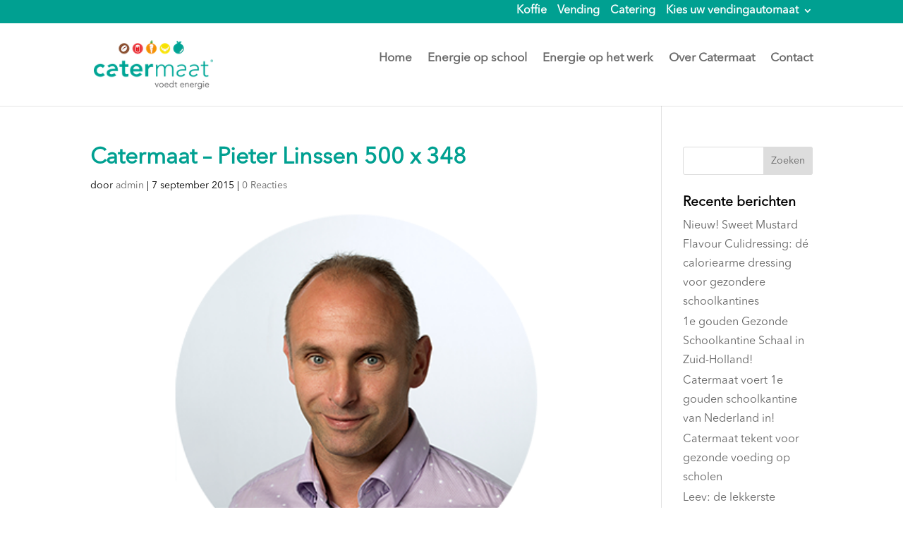

--- FILE ---
content_type: text/css; charset=UTF-8
request_url: https://catermaat.nl/wp-content/cache/autoptimize/css/autoptimize_single_34cc483ffe53173b0b957fe19872a8c5.css
body_size: 158
content:
#postcodetool{overflow:hidden}#postcodetool h1{font-size:25px;line-height:32px}#postcodetool-right{padding:20px 40px}@media screen and (min-width:500px){#postcodetool-left,#postcodetool-right{float:left;width:44%;padding:0}#postcodetool-left{width:55%}}#postcodetool-right img{max-width:100%}#postcodetool ul li{overflow:hidden;margin-bottom:5px;width:100%}#postcodetool ul input,#postcodetool ul label{float:left}#postcodetool p{overflow:hidden}#postcodetool p.error,#postcodetool p.success{background-color:#ffbabe;padding:5px 10px;font-size:14px;margin-bottom:5px}#offerte-gegevens p.error{width:92%;margin-top:15px}#postcodetool p.success{background-color:#d6ffd2}.postcodetool-row{position:relative}#postcodetool p.postcodetool-text{font-size:16px;margin-right:10px}.postcodetool-row input#postcodetool_postcode{width:200px;text-align:left;padding:10px;font-size:18px;font-weight:700;color:#999;border:none;height:50px;margin-right:5px;background-color:#fff;border:none;border-radius:0;font-size:14px;color:#999;padding:16px;border:2px solid #fff;margin-bottom:10px;border-radius:10px;-moz-border-radius:10px;-webkit-border-radius:10px;border-radius:10px;color:#00a091}::-webkit-input-placeholder{color:#00a091}:-moz-placeholder{color:#00a091;opacity:1}::-moz-placeholder{color:#00a091;opacity:1}:-ms-input-placeholder{color:#00a091}.postcodetool-row input#postcodetool_postcode:disabled{opacity:.3 !important}#postcodetool ul label{width:85%;margin:0;padding:0}button#postcodetool_submit{color:#fff;padding:6px 34px 6px 14px !important;background-color:#f7931e;width:200px;border-radius:10px;font-size:20px;font-weight:500;line-height:1.7em !important;background:0 0;position:relative;border:2px solid;-moz-border-radius:10px;-webkit-border-radius:10px;border-radius:10px;-moz-transition:all .2s;-webkit-transition:all .2s;transition:all .2s;background-color:#f7931e;display:inline-block}button#postcodetool_submit:after{opacity:1 !important;color:#fff;font-family:'ETmodules';speak:none;font-style:normal;font-weight:400;font-variant:normal;text-transform:none;-webkit-font-smoothing:antialiased;font-size:32px;position:absolute;line-height:1em;content:"\35";opacity:0;position:absolute;margin-left:-2px;-moz-transition:all .2s;-webkit-transition:all .2s;transition:all .2s}button#postcodetool_submit:hover{background:#f7931e !important;opacity:.3 !important;color:#fff !important;cursor:pointer}button#postcodetool_submit:disabled{opacity:.3 !important;cursor:normal}#postcodetool .loader{position:absolute;bottom:10px;right:-25px}@media print{.hide-for-print,.remodal-confirm,.remodal-close{display:none}}

--- FILE ---
content_type: text/css; charset=UTF-8
request_url: https://catermaat.nl/wp-content/et-cache/global/et-divi-customizer-global.min.css?ver=1765256261
body_size: 1661
content:
body,.et_pb_column_1_2 .et_quote_content blockquote cite,.et_pb_column_1_2 .et_link_content a.et_link_main_url,.et_pb_column_1_3 .et_quote_content blockquote cite,.et_pb_column_3_8 .et_quote_content blockquote cite,.et_pb_column_1_4 .et_quote_content blockquote cite,.et_pb_blog_grid .et_quote_content blockquote cite,.et_pb_column_1_3 .et_link_content a.et_link_main_url,.et_pb_column_3_8 .et_link_content a.et_link_main_url,.et_pb_column_1_4 .et_link_content a.et_link_main_url,.et_pb_blog_grid .et_link_content a.et_link_main_url,body .et_pb_bg_layout_light .et_pb_post p,body .et_pb_bg_layout_dark .et_pb_post p{font-size:14px}.et_pb_slide_content,.et_pb_best_value{font-size:15px}body{color:#433e3f}body{line-height:1.6em}#et_search_icon:hover,.mobile_menu_bar:before,.mobile_menu_bar:after,.et_toggle_slide_menu:after,.et-social-icon a:hover,.et_pb_sum,.et_pb_pricing li a,.et_pb_pricing_table_button,.et_overlay:before,.entry-summary p.price ins,.et_pb_member_social_links a:hover,.et_pb_widget li a:hover,.et_pb_filterable_portfolio .et_pb_portfolio_filters li a.active,.et_pb_filterable_portfolio .et_pb_portofolio_pagination ul li a.active,.et_pb_gallery .et_pb_gallery_pagination ul li a.active,.wp-pagenavi span.current,.wp-pagenavi a:hover,.nav-single a,.tagged_as a,.posted_in a{color:#00a091}.et_pb_contact_submit,.et_password_protected_form .et_submit_button,.et_pb_bg_layout_light .et_pb_newsletter_button,.comment-reply-link,.form-submit .et_pb_button,.et_pb_bg_layout_light .et_pb_promo_button,.et_pb_bg_layout_light .et_pb_more_button,.et_pb_contact p input[type="checkbox"]:checked+label i:before,.et_pb_bg_layout_light.et_pb_module.et_pb_button{color:#00a091}.footer-widget h4{color:#00a091}.et-search-form,.nav li ul,.et_mobile_menu,.footer-widget li:before,.et_pb_pricing li:before,blockquote{border-color:#00a091}.et_pb_counter_amount,.et_pb_featured_table .et_pb_pricing_heading,.et_quote_content,.et_link_content,.et_audio_content,.et_pb_post_slider.et_pb_bg_layout_dark,.et_slide_in_menu_container,.et_pb_contact p input[type="radio"]:checked+label i:before{background-color:#00a091}a{color:#00a091}.et_secondary_nav_enabled #page-container #top-header{background-color:#00a091!important}#et-secondary-nav li ul{background-color:#00a091}#top-menu li a{font-size:17px}body.et_vertical_nav .container.et_search_form_container .et-search-form input{font-size:17px!important}#top-menu li.current-menu-ancestor>a,#top-menu li.current-menu-item>a,#top-menu li.current_page_item>a{color:#479f96}#main-footer .footer-widget h4,#main-footer .widget_block h1,#main-footer .widget_block h2,#main-footer .widget_block h3,#main-footer .widget_block h4,#main-footer .widget_block h5,#main-footer .widget_block h6{color:#00a091}.footer-widget li:before{border-color:#00a091}@media only screen and (min-width:981px){.et_pb_section{padding:0% 0}.et_pb_fullwidth_section{padding:0}.et_pb_row{padding:1% 0}.et_header_style_centered.et_hide_primary_logo #main-header:not(.et-fixed-header) .logo_container,.et_header_style_centered.et_hide_fixed_logo #main-header.et-fixed-header .logo_container{height:11.88px}.et_fixed_nav #page-container .et-fixed-header#top-header{background-color:#00a091!important}.et_fixed_nav #page-container .et-fixed-header#top-header #et-secondary-nav li ul{background-color:#00a091}.et-fixed-header #top-menu a,.et-fixed-header #et_search_icon:before,.et-fixed-header #et_top_search .et-search-form input,.et-fixed-header .et_search_form_container input,.et-fixed-header .et_close_search_field:after,.et-fixed-header #et-top-navigation .et-cart-info{color:#433e3f!important}.et-fixed-header .et_search_form_container input::-moz-placeholder{color:#433e3f!important}.et-fixed-header .et_search_form_container input::-webkit-input-placeholder{color:#433e3f!important}.et-fixed-header .et_search_form_container input:-ms-input-placeholder{color:#433e3f!important}.et-fixed-header #top-menu li.current-menu-ancestor>a,.et-fixed-header #top-menu li.current-menu-item>a,.et-fixed-header #top-menu li.current_page_item>a{color:#479f96!important}}@media only screen and (min-width:1350px){.et_pb_row{padding:13px 0}.et_pb_section{padding:0px 0}.single.et_pb_pagebuilder_layout.et_full_width_page .et_post_meta_wrapper{padding-top:40px}.et_pb_fullwidth_section{padding:0}}@media only screen and (max-width:980px){body,.et_pb_column_1_2 .et_quote_content blockquote cite,.et_pb_column_1_2 .et_link_content a.et_link_main_url,.et_pb_column_1_3 .et_quote_content blockquote cite,.et_pb_column_3_8 .et_quote_content blockquote cite,.et_pb_column_1_4 .et_quote_content blockquote cite,.et_pb_blog_grid .et_quote_content blockquote cite,.et_pb_column_1_3 .et_link_content a.et_link_main_url,.et_pb_column_3_8 .et_link_content a.et_link_main_url,.et_pb_column_1_4 .et_link_content a.et_link_main_url,.et_pb_blog_grid .et_link_content a.et_link_main_url{font-size:11px}.et_pb_slider.et_pb_module .et_pb_slides .et_pb_slide_content,.et_pb_best_value{font-size:12px}.et_pb_section{padding:19px 0}.et_pb_section.et_pb_fullwidth_section{padding:0}}	h1,h2,h3,h4,h5,h6{font-family:'Avenir regular',Helvetica,Arial,Lucida,sans-serif}body,input,textarea,select{font-family:'Avenir regular',Helvetica,Arial,Lucida,sans-serif}#main-header,#et-top-navigation{font-family:'Avenir regular',Helvetica,Arial,Lucida,sans-serif}#et-secondary-nav li>ul{width:200px!important}.et_fixed_nav #logo{max-height:70px}.et-fixed-header #logo{max-height:60px}#top-menu a{font-size:18px}body{-moz-osx-font-smoothing:grayscale;color:#000;font-size:18px;font-weight:500;line-height:1.5em}h1{font-size:32px;color:#00a091;font-weight:bold}#postcodetool-left h1{font-size:1.875rem;font-weight:300}h2{font-size:1.875rem;font-weight:300}h4{font-size:19px;color:#000;font-weight:bold}p{font-size:1rem;letter-spacing:0}ul{font-size:1rem;letter-spacing:0}.et_pb_promo_button{background-color:#f7931e;color:inherit;display:inline-block;border-radius:10px}.et_pb_promo_button:hover{background:#f7931e!important;opacity:0.3!important;color:#fff!important}#footer-widgets .footer-widget li{padding:0 0 0 14px;position:relative}.et_nav_text_color_light,.et_nav_text_color_light #et-secondary-nav a,.et_nav_text_color_light .et-social-icon a,.et_nav_text_color_light #et-info a{color:#ffffff;font-weight:bold;font-size:14px}#footer-widgets .footer-widget li::before{border-radius:0px;border-style:none;border-width:0px;content:"";left:0;position:absolute;top:9px}#footer-widgets .footer-widget li{padding:0 0 0 0px}#knop{background-color:#fff;color:inherit;display:inline-block;border-radius:10px}.et-social-icons{float:left}.et-social-icons li{display:inline-block;margin-right:20px;margin-left:0px}.et_pb_widget ul li{margin-bottom:2px}.et_pb_testimonial.et_pb_testimonial_no_bg{padding:0}.quote{padding:0!important}.et_pb_blog_grid .et_pb_post{border:none}.et_pb_promo_button:after{opacity:1!important;margin-left:0px}.et_pb_promo_button{padding:6px 34px 6px 14px!important}.et_pb_section{padding:20px 0}.et_pb_image{margin-bottom:5px}.et_pb_post h2 a,.et_pb_portfolio_item h3 a{color:#00a091;font-weight:bold}#et-secondary-nav li ul{left:0px}#et-secondary-nav li{text-align:left}#et-secondary-nav li li a{padding:0.5em}#main-header nav#top-menu-nav{padding-top:10px;padding-bottom:27px}.et_pb_contact_submit,.et_password_protected_form .et_submit_button,.et_pb_bg_layout_light .et_pb_newsletter_button,.comment-reply-link,.form-submit input,.et_pb_bg_layout_light .et_pb_promo_button,.et_pb_bg_layout_light .et_pb_more_button,.woocommerce a.button.alt,.woocommerce-page a.button.alt,.woocommerce button.button.alt,.woocommerce-page button.button.alt,.woocommerce input.button.alt,.woocommerce-page input.button.alt,.woocommerce #respond input#submit.alt,.woocommerce-page #respond input#submit.alt,.woocommerce #content input.button.alt,.woocommerce-page #content input.button.alt,.woocommerce a.button,.woocommerce-page a.button,.woocommerce button.button,.woocommerce-page button.button,.woocommerce input.button,.woocommerce-page input.button{color:#ffffff}.gform_wrapper label.gfield_label{color:#000}.gform_wrapper .gform_footer input.button,.gform_wrapper .gform_footer input[type=image],.gform_wrapper .gform_footer input[type=submit]{color:#fff;padding:6px 34px 6px 14px!important;background-color:#f7931e;width:200px;border-radius:10px;font-size:20px;font-weight:500;line-height:1.7em!important;background:0 0;position:relative;border:2px solid;-moz-border-radius:10px;-webkit-border-radius:10px;border-radius:10px;-moz-transition:all .2s;-webkit-transition:all .2s;transition:all .2s;background-color:#f7931e;display:inline-block}.gform_wrapper .gform_footer input.button:hover,.gform_wrapper .gform_footer input[type=image]:hover,.gform_wrapper .gform_footer input[type=submit]:hover{background:#f7931e!important;opacity:.3!important;color:#fff!important;cursor:pointer}.et_pb_column_1_2 .et_pb_promo,.et_pb_column_1_3 .et_pb_promo,.et_pb_column_1_4 .et_pb_promo{padding:0 10px 20px}.et_pb_column_1_4 h1,h2{font-size:26px;font-weight:bold;color:#00a091}#et-secondary-nav li>ul{width:180px}#top-menu-nav>ul>li>a:hover,#et-secondary-menu>ul>li>.et-social-icons a:hover{color:#00a091;transition:all 0.4s ease-in-out 0s}body #page-container .et_pb_contact_form_0.et_pb_contact_form_container .et_pb_button{border-radius:10px}.postcodetool-row input#postcodetool_postcode{border:2px solid #00a091}#breadcrumbs{background:#0b2e4a;padding:5px;color:white}#breadcrumbs a{color:#a1defe}a:hover{text-decoration:underline}@media only screen and (max-width:1240px) and (min-width:980px){#et_mobile_nav_menu,.et_mobile_nav_menu{display:block!important}#main-header nav#top-menu-nav{display:none!important}}.et_header_style_left #et-top-navigation{padding-left:0px!important}#et-info-phone::before{content:none;display:none;margin-right:2px;position:relative;top:2px}#form-allowed-tags{display:none}.mfp-figure::after{background:rgba(255,255,255,0.75)}.postcodetool-uitleg{font-size:14px;font-style:italic;font-weight:bold}.et_pb_column.et_pb_column_1_3.et_pb_column_7.et_pb_css_mix_blend_mode_passthrough.et-last-child.et_pb_column_empty{display:none}.footer-widget h4{color:#00a091}

--- FILE ---
content_type: application/javascript; charset=UTF-8
request_url: https://catermaat.nl/wp-content/cache/autoptimize/js/autoptimize_single_03ef2b6757df7980a863c16b76e4916a.js
body_size: 284
content:
var postcodeTool={form:null,submit:null};(function($){$.fn.shake=function(options){var settings={'shakes':2,'distance':10,'duration':400};if(options){$.extend(settings,options);}
var pos;return this.each(function(){$this=$(this);pos=$this.css('position');if(!pos||pos==='static'){$this.css('position','relative');}
for(var x=1;x<=settings.shakes;x++){$this.animate({left:settings.distance*-1},(settings.duration/settings.shakes)/4).animate({left:settings.distance},(settings.duration/settings.shakes)/2).animate({left:0},(settings.duration/settings.shakes)/4);}});};}(jQuery));function postcodetool_post(post_data){console.log('test');if(post_data===undefined){return;}
jQuery.ajax({url:admin_ajax_url,data:post_data,type:'POST',success:function(data){jQuery('img.loader').remove();postcodeTool.submit.removeAttr("disabled");postcodeTool.form.find('#postcodetool_postcode').removeAttr("disabled");if(typeof data.errors!=='undefined'&&data.errors.length>0){for(var i=data.errors.length-1;i>=0;i--){var error=data.errors[i];add_error(error.field,error.message);};postcodeTool.form.shake();}else{if(typeof data.redirect_url!=='undefined'&&data.redirect_url){window.location.href=data.redirect_url;}}},error:function(error){console.log('Error: '+error);}});}
function check_postcode(postcode){return/[1-9][0-9]{3}[A-Z]{2}$/.test(postcode);}
function filter_postcode(input){return jQuery.trim(input.toUpperCase().replace(' ',''));}
function add_error(field_id,message,parent){if(parent===true){jQuery(field_id).parent().before('<p class="error">'+message+'</p>');}else{jQuery(field_id).before('<p class="error">'+message+'</p>');}}
jQuery(function(){console.log('test')
jQuery('img[usemap]').rwdImageMaps();postcodeTool.form=jQuery('#postcodetool_form');if(postcodeTool.form!==undefined){postcodeTool.submit=postcodeTool.form.find('button#postcodetool_submit');postcodeTool.submit.on('click',function(e){jQuery('img.loader').remove();jQuery(this).attr("disabled",true).after('<img class="loader" src="'+plugin_url+'img/spinner-white.gif" />');e.preventDefault();var valid=true;postcodeTool.form.find('#postcodetool_postcode').attr("disabled",true);var postcodetool_postcode=filter_postcode(postcodeTool.form.find('#postcodetool_postcode').val());postcodeTool.form.find('#postcodetool_postcode').val(postcodetool_postcode);postcodeTool.form.find('p.error').remove();if(!check_postcode(postcodetool_postcode)){valid=false;add_error('#postcodetool_postcode','Vul een geldige postcode in');}
if(valid){var post_data={'action':'postcodetool_post','postcodetool_postcode':postcodetool_postcode};postcodetool_post(post_data);}else{postcodeTool.form.shake();jQuery('img.loader').remove();postcodeTool.submit.removeAttr("disabled");postcodeTool.form.find('#postcodetool_postcode').removeAttr("disabled");}
return false;});}});